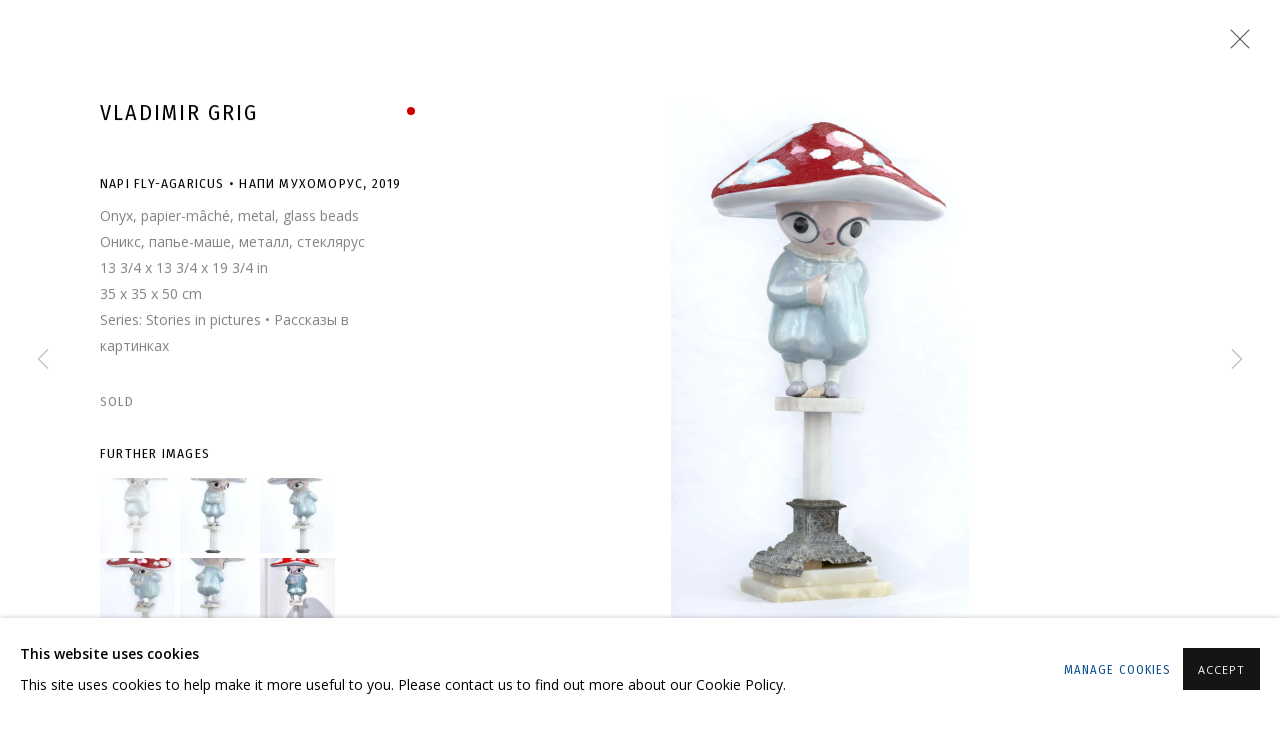

--- FILE ---
content_type: text/html; charset=utf-8
request_url: https://gridchinhall.com/artworks/445-vladimir-grig-napi-fly-agaricus-2019/
body_size: 11599
content:



                        
    <!DOCTYPE html>
    <!-- Site by Artlogic - https://artlogic.net -->
    <html lang="en">
        <head>
            <meta charset="utf-8">
            <title>Vladimir Grig, NAPI FLY-AGARICUS • НАПИ МУХОМОРУС, 2019 | Gridchinhall Gallery</title>
        <meta property="og:site_name" content="Gridchinhall Gallery" />
        <meta property="og:title" content="Vladimir Grig, NAPI FLY-AGARICUS • НАПИ МУХОМОРУС, 2019" />
        <meta property="og:description" content="Vladimir Grig NAPI FLY-AGARICUS • НАПИ МУХОМОРУС, 2019 Onyx, papier-mâché, metal, glass beads Оникс, папье-маше, металл, стеклярус 13 3/4 x 13 3/4 x 19 3/4 in 35 x 35 x 50 cm" />
        <meta property="og:image" content="https://artlogic-res.cloudinary.com/w_1600,h_1600,c_limit,f_auto,fl_lossy,q_auto/artlogicstorage/gridchinhall/images/view/fa691349dd780182e20048bcf9430a56j/gridchinhallgallery-vladimir-grig-napi-fly-agaricus-2019.jpg" />
        <meta property="og:image:width" content="1600" />
        <meta property="og:image:height" content="1600" />
        <meta property="twitter:card" content="summary_large_image">
        <meta property="twitter:url" content="https://gridchinhall.com/artworks/445-vladimir-grig-napi-fly-agaricus-2019/">
        <meta property="twitter:title" content="Vladimir Grig, NAPI FLY-AGARICUS • НАПИ МУХОМОРУС, 2019">
        <meta property="twitter:description" content="Vladimir Grig NAPI FLY-AGARICUS • НАПИ МУХОМОРУС, 2019 Onyx, papier-mâché, metal, glass beads Оникс, папье-маше, металл, стеклярус 13 3/4 x 13 3/4 x 19 3/4 in 35 x 35 x 50 cm">
        <meta property="twitter:text:description" content="Vladimir Grig NAPI FLY-AGARICUS • НАПИ МУХОМОРУС, 2019 Onyx, papier-mâché, metal, glass beads Оникс, папье-маше, металл, стеклярус 13 3/4 x 13 3/4 x 19 3/4 in 35 x 35 x 50 cm">
        <meta property="twitter:image" content="https://artlogic-res.cloudinary.com/w_1600,h_1600,c_limit,f_auto,fl_lossy,q_auto/artlogicstorage/gridchinhall/images/view/fa691349dd780182e20048bcf9430a56j/gridchinhallgallery-vladimir-grig-napi-fly-agaricus-2019.jpg">
        <link rel="canonical" href="https://gridchinhall.com/artworks/445-vladimir-grig-napi-fly-agaricus-2019/" />
        <meta name="google" content="notranslate" />
            <meta name="description" content="Vladimir Grig NAPI FLY-AGARICUS • НАПИ МУХОМОРУС, 2019 Onyx, papier-mâché, metal, glass beads Оникс, папье-маше, металл, стеклярус 13 3/4 x 13 3/4 x 19 3/4 in 35 x 35 x 50 cm" />
            <meta name="publication_date" content="2018-04-27 13:50:01" />
            <meta name="generator" content="Artlogic CMS - https://artlogic.net" />
            
            <meta name="accessibility_version" content="1.1"/>
            
            
                <meta name="viewport" content="width=device-width, minimum-scale=0.5, initial-scale=1.0" />

            

<link rel="icon" href="/usr/images/preferences/favicon.ico" type="image/x-icon" />
<link rel="shortcut icon" href="/usr/images/preferences/favicon.ico" type="image/x-icon" />

<meta name="application-name" content="Gridchinhall Gallery"/>
<meta name="msapplication-TileColor" content="#ffffff"/>
            
            <link rel="alternate" hreflang="en" href="https://gridchinhall.com/artworks/445-vladimir-grig-napi-fly-agaricus-2019/" />
<link rel="alternate" hreflang="ru" href="https://gridchinhall.com/ru/artworks/445-vladimir-grig-napi-fly-agaricus-2019/" />
            
                <link rel="stylesheet" media="print" href="/lib/g/2.0/styles/print.css">
                <link rel="stylesheet" media="print" href="/styles/print.css">

            <script>
            (window.Promise && window.Array.prototype.find) || document.write('<script src="/lib/js/polyfill/polyfill_es6.min.js"><\/script>');
            </script>


            
		<link data-context="helper" rel="stylesheet" type="text/css" href="/lib/webfonts/font-awesome/font-awesome-4.6.3/css/font-awesome.min.css?c=27042050002205&g=99cd7d6a3a072eceb4cbf9836aa3deac"/>
		<link data-context="helper" rel="stylesheet" type="text/css" href="/lib/archimedes/styles/archimedes-frontend-core.css?c=27042050002205&g=99cd7d6a3a072eceb4cbf9836aa3deac"/>
		<link data-context="helper" rel="stylesheet" type="text/css" href="/lib/archimedes/styles/accessibility.css?c=27042050002205&g=99cd7d6a3a072eceb4cbf9836aa3deac"/>
		<link data-context="helper" rel="stylesheet" type="text/css" href="/lib/jquery/1.12.4/plugins/jquery.archimedes-frontend-core-plugins-0.1.css?c=27042050002205&g=99cd7d6a3a072eceb4cbf9836aa3deac"/>
		<link data-context="helper" rel="stylesheet" type="text/css" href="/lib/jquery/1.12.4/plugins/fancybox-2.1.3/jquery.fancybox.css?c=27042050002205&g=99cd7d6a3a072eceb4cbf9836aa3deac"/>
		<link data-context="helper" rel="stylesheet" type="text/css" href="/lib/jquery/1.12.4/plugins/fancybox-2.1.3/jquery.fancybox.artlogic.css?c=27042050002205&g=99cd7d6a3a072eceb4cbf9836aa3deac"/>
		<link data-context="helper" rel="stylesheet" type="text/css" href="/lib/jquery/1.12.4/plugins/slick-1.8.1/slick.css?c=27042050002205&g=99cd7d6a3a072eceb4cbf9836aa3deac"/>
		<link data-context="helper" rel="stylesheet" type="text/css" href="/lib/jquery/plugins/roomview/1.0/jquery.roomview.1.0.css?c=27042050002205&g=99cd7d6a3a072eceb4cbf9836aa3deac"/>
		<link data-context="helper" rel="stylesheet" type="text/css" href="/lib/jquery/plugins/pageload/1.1/jquery.pageload.1.1.css?c=27042050002205&g=99cd7d6a3a072eceb4cbf9836aa3deac"/>
		<link data-context="helper" rel="stylesheet" type="text/css" href="/lib/jquery/plugins/augmented_reality/1.0/jquery.augmented_reality.1.0.css?c=27042050002205&g=99cd7d6a3a072eceb4cbf9836aa3deac"/>
		<link data-context="helper" rel="stylesheet" type="text/css" href="/core/dynamic_base.css?c=27042050002205&g=99cd7d6a3a072eceb4cbf9836aa3deac"/>
		<link data-context="helper" rel="stylesheet" type="text/css" href="/core/dynamic_main.css?c=27042050002205&g=99cd7d6a3a072eceb4cbf9836aa3deac"/>
		<link data-context="helper" rel="stylesheet" type="text/css" href="/core/user_custom.css?c=27042050002205&g=99cd7d6a3a072eceb4cbf9836aa3deac"/>
		<link data-context="helper" rel="stylesheet" type="text/css" href="/core/dynamic_responsive.css?c=27042050002205&g=99cd7d6a3a072eceb4cbf9836aa3deac"/>
		<link data-context="helper" rel="stylesheet" type="text/css" href="/lib/webfonts/artlogic-site-icons/artlogic-site-icons-1.0/artlogic-site-icons.css?c=27042050002205&g=99cd7d6a3a072eceb4cbf9836aa3deac"/>
		<link data-context="helper" rel="stylesheet" type="text/css" href="/lib/jquery/plugins/plyr/3.5.10/plyr.css?c=27042050002205&g=99cd7d6a3a072eceb4cbf9836aa3deac"/>
		<link data-context="helper" rel="stylesheet" type="text/css" href="/lib/styles/fouc_prevention.css?c=27042050002205&g=99cd7d6a3a072eceb4cbf9836aa3deac"/>
<!-- add crtical css to improve performance -->
		<script data-context="helper"  src="/lib/jquery/1.12.4/jquery-1.12.4.min.js?c=27042050002205&g=99cd7d6a3a072eceb4cbf9836aa3deac"></script>
		<script data-context="helper" defer src="/lib/g/2.0/scripts/webpack_import_helpers.js?c=27042050002205&g=99cd7d6a3a072eceb4cbf9836aa3deac"></script>
		<script data-context="helper" defer src="/lib/jquery/1.12.4/plugins/jquery.browser.min.js?c=27042050002205&g=99cd7d6a3a072eceb4cbf9836aa3deac"></script>
		<script data-context="helper" defer src="/lib/jquery/1.12.4/plugins/jquery.easing.min.js?c=27042050002205&g=99cd7d6a3a072eceb4cbf9836aa3deac"></script>
		<script data-context="helper" defer src="/lib/jquery/1.12.4/plugins/jquery.archimedes-frontend-core-plugins-0.1.js?c=27042050002205&g=99cd7d6a3a072eceb4cbf9836aa3deac"></script>
		<script data-context="helper" defer src="/lib/jquery/1.12.4/plugins/jquery.fitvids.js?c=27042050002205&g=99cd7d6a3a072eceb4cbf9836aa3deac"></script>
		<script data-context="helper" defer src="/core/dynamic.js?c=27042050002205&g=99cd7d6a3a072eceb4cbf9836aa3deac"></script>
		<script data-context="helper" defer src="/lib/archimedes/scripts/archimedes-frontend-core.js?c=27042050002205&g=99cd7d6a3a072eceb4cbf9836aa3deac"></script>
		<script data-context="helper" defer src="/lib/archimedes/scripts/archimedes-frontend-modules.js?c=27042050002205&g=99cd7d6a3a072eceb4cbf9836aa3deac"></script>
		<script data-context="helper" type="module"  traceurOptions="--async-functions" src="/lib/g/2.0/scripts/galleries_js_loader__mjs.js?c=27042050002205&g=99cd7d6a3a072eceb4cbf9836aa3deac"></script>
		<script data-context="helper" defer src="/lib/g/2.0/scripts/feature_panels.js?c=27042050002205&g=99cd7d6a3a072eceb4cbf9836aa3deac"></script>
		<script data-context="helper" defer src="/lib/g/themes/aspect/2.0/scripts/script.js?c=27042050002205&g=99cd7d6a3a072eceb4cbf9836aa3deac"></script>
		<script data-context="helper" defer src="/lib/archimedes/scripts/recaptcha.js?c=27042050002205&g=99cd7d6a3a072eceb4cbf9836aa3deac"></script>
            
            

            
                


    <script>
        function get_cookie_preference(category) {
            result = false;
            try {
                var cookie_preferences = localStorage.getItem('cookie_preferences') || "";
                if (cookie_preferences) {
                    cookie_preferences = JSON.parse(cookie_preferences);
                    if (cookie_preferences.date) {
                        var expires_on = new Date(cookie_preferences.date);
                        expires_on.setDate(expires_on.getDate() + 365);
                        console.log('cookie preferences expire on', expires_on.toISOString());
                        var valid = expires_on > new Date();
                        if (valid && cookie_preferences.hasOwnProperty(category) && cookie_preferences[category]) {
                            result = true;
                        }
                    }
                }
            }
            catch(e) {
                console.warn('get_cookie_preference() failed');
                return result;
            }
            return result;
        }

        window.google_analytics_init = function(page){
            var collectConsent = true;
            var useConsentMode = false;
            var analyticsProperties = ['UA-146131046-18', 'UA-133721017-2', 'G-9Q7W0TF8FC'];
            var analyticsCookieType = 'statistics';
            var disableGa = false;
            var sendToArtlogic = true;
            var artlogicProperties = {
                'UA': 'UA-157296318-1',
                'GA': 'G-GLQ6WNJKR5',
            };

            analyticsProperties = analyticsProperties.concat(Object.values(artlogicProperties));

            var uaAnalyticsProperties = analyticsProperties.filter((p) => p.startsWith('UA-'));
            var ga4AnalyticsProperties = analyticsProperties.filter((p) => p.startsWith('G-')).concat(analyticsProperties.filter((p) => p.startsWith('AW-')));

            if (collectConsent) {
                disableGa = !get_cookie_preference(analyticsCookieType);

                for (var i=0; i < analyticsProperties.length; i++){
                    var key = 'ga-disable-' + analyticsProperties[i];

                    window[key] = disableGa;
                }

                if (disableGa) {
                    if (document.cookie.length) {
                        var cookieList = document.cookie.split(/; */);

                        for (var i=0; i < cookieList.length; i++) {
                            var splitCookie = cookieList[i].split('='); //this.split('=');

                            if (splitCookie[0].indexOf('_ga') == 0 || splitCookie[0].indexOf('_gid') == 0 || splitCookie[0].indexOf('__utm') == 0) {
                                //h.deleteCookie(splitCookie[0]);
                                var domain = location.hostname;
                                var cookie_name = splitCookie[0];
                                document.cookie =
                                    cookie_name + "=" + ";path=/;domain="+domain+";expires=Thu, 01 Jan 1970 00:00:01 GMT";
                                // now delete the version without a subdomain
                                domain = domain.split('.');
                                domain.shift();
                                domain = domain.join('.');
                                document.cookie =
                                    cookie_name + "=" + ";path=/;domain="+domain+";expires=Thu, 01 Jan 1970 00:00:01 GMT";
                            }
                        }
                    }
                }
            }

            if (uaAnalyticsProperties.length) {
                (function(i,s,o,g,r,a,m){i['GoogleAnalyticsObject']=r;i[r]=i[r]||function(){
                (i[r].q=i[r].q||[]).push(arguments)},i[r].l=1*new Date();a=s.createElement(o),
                m=s.getElementsByTagName(o)[0];a.async=1;a.src=g;m.parentNode.insertBefore(a,m)
                })(window,document,'script','//www.google-analytics.com/analytics.js','ga');


                if (!disableGa) {
                    var anonymizeIps = false;

                    for (var i=0; i < uaAnalyticsProperties.length; i++) {
                        var propertyKey = '';

                        if (i > 0) {
                            propertyKey = 'tracker' + String(i + 1);
                        }

                        var createArgs = [
                            'create',
                            uaAnalyticsProperties[i],
                            'auto',
                        ];

                        if (propertyKey) {
                            createArgs.push({'name': propertyKey});
                        }

                        ga.apply(null, createArgs);

                        if (anonymizeIps) {
                            ga('set', 'anonymizeIp', true);
                        }

                        var pageViewArgs = [
                            propertyKey ? propertyKey + '.send' : 'send',
                            'pageview'
                        ]

                        if (page) {
                            pageViewArgs.push(page)
                        }

                        ga.apply(null, pageViewArgs);
                    }

                    if (sendToArtlogic) {
                        ga('create', 'UA-157296318-1', 'auto', {'name': 'artlogic_tracker'});

                        if (anonymizeIps) {
                            ga('set', 'anonymizeIp', true);
                        }

                        var pageViewArgs = [
                            'artlogic_tracker.send',
                            'pageview'
                        ]

                        if (page) {
                            pageViewArgs.push(page)
                        }

                        ga.apply(null, pageViewArgs);
                    }
                }
            }

            if (ga4AnalyticsProperties.length) {
                if (!disableGa || useConsentMode) {
                    (function(d, script) {
                        script = d.createElement('script');
                        script.type = 'text/javascript';
                        script.async = true;
                        script.src = 'https://www.googletagmanager.com/gtag/js?id=' + ga4AnalyticsProperties[0];
                        d.getElementsByTagName('head')[0].appendChild(script);
                    }(document));

                    window.dataLayer = window.dataLayer || [];
                    window.gtag = function (){dataLayer.push(arguments);}
                    window.gtag('js', new Date());

                    if (useConsentMode) {
                        gtag('consent', 'default', {
                            'ad_storage': 'denied',
                            'analytics_storage': 'denied',
                            'functionality_storage': 'denied',
                            'personalization_storage': 'denied',
                            'security': 'denied',
                        });

                        if (disableGa) {
                            // If this has previously been granted, it will need set back to denied (ie on cookie change)
                            gtag('consent', 'update', {
                                'analytics_storage': 'denied',
                            });
                        } else {
                            gtag('consent', 'update', {
                                'analytics_storage': 'granted',
                            });
                        }
                    }

                    for (var i=0; i < ga4AnalyticsProperties.length; i++) {
                        window.gtag('config', ga4AnalyticsProperties[i]);
                    }

                }
            }
        }

        var waitForPageLoad = true;

        if (waitForPageLoad) {
            window.addEventListener('load', function() {
                window.google_analytics_init();
                window.archimedes.archimedes_core.analytics.init();
            });
        } else {
            window.google_analytics_init();
        }
    </script>

            
                <!-- Yandex.Metrika counter -->
<script type="text/javascript" >
   (function(m,e,t,r,i,k,a){m[i]=m[i]||function(){(m[i].a=m[i].a||[]).push(arguments)};
   m[i].l=1*new Date();k=e.createElement(t),a=e.getElementsByTagName(t)[0],k.async=1,k.src=r,a.parentNode.insertBefore(k,a)})
   (window, document, "script", "https://mc.yandex.ru/metrika/tag.js", "ym");

   ym(57514485, "init", {
        clickmap:true,
        trackLinks:true,
        accurateTrackBounce:true,
        webvisor:true
   });
</script>
<noscript><div><img src="https://mc.yandex.ru/watch/57514485" style="position:absolute; left:-9999px;" alt="" /></div></noscript>
<!-- /Yandex.Metrika counter -->

<meta name="p:domain_verify" content="bd745c893ea10f564e6e93a43dcb3067"/>


<meta name="yandex-verification" content="2485189367a1aa28" />
            
            
            <noscript> 
                <style>
                    body {
                        opacity: 1 !important;
                    }
                </style>
            </noscript>
        </head>
        
        
        
        <body class="section-artworks page-artworks site-responsive responsive-top-size-1023 responsive-nav-slide-nav responsive-nav-side-position-fullscreen responsive-layout-forced-lists responsive-layout-forced-image-lists responsive-layout-forced-tile-lists analytics-track-all-links site-lib-version-2-0 scroll_sub_nav_enabled responsive_src_image_sizing hero_heading_title_position_overlay artworks_detail_ar_enabled page-param-445-vladimir-grig-napi-fly-agaricus-2019 page-param-id-445 page-param-type-artwork_id layout-hero-mode-fullbleed  layout-hero-header layout-hero-header-record-data layout-fixed-header site-type-template pageload-ajax-navigation-active layout-animation-enabled layout-lazyload-enabled" data-viewport-width="1024" data-site-name="gridchinhallgallery" data-connected-db-name="gridchinhall" data-pathname="/artworks/445-vladimir-grig-napi-fly-agaricus-2019/"
    style="opacity: 0;"

>
            <script>document.getElementsByTagName('body')[0].className+=' browser-js-enabled';</script>
            


            
            






        <div id="responsive_slide_nav_content_wrapper">

    <div id="container">

        
    


    <div class="header-fixed-wrapper header-fixed-wrapper-no-follow">
    <header id="header" class="clearwithin header_fixed header_fixed_no_follow topnav_dropdown_header  header_layout_left">
        <div class="inner clearwithin">

            


<div id="logo" class=" user-custom-logo-image"><a href="/">Gridchinhall Gallery</a></div>


            
                <div id="skiplink-container">
                    <div>
                        <a href="#main_content" class="skiplink">Skip to main content</a>
                    </div>
                </div>
            
        
            <div class="header-ui-wrapper">

                    <div id="responsive_slide_nav_wrapper" class="mobile_menu_align_center" data-nav-items-animation-delay>
                        <div id="responsive_slide_nav_wrapper_inner" data-responsive-top-size=1023>
                        
                            <nav id="top_nav" aria-label="Main site" class="navigation noprint clearwithin">
                                
<div id="top_nav_reveal" class="hidden"><ul><li><a href="#" role="button" aria-label="Close">Menu</a></li></ul></div>

        
    <div id="full_nav" class="nav navigation" role="navigation">
        
<ul class='ul_top' data-level="1">
    <li id="li_top_1"  class="first top"><a href="/artists/" class="first top" aria-label="Link to Gridchinhall Gallery Artists page">Artists</a>
</li>
    <li id="li_top_2"  class="top active_dir active"><a href="/artworks/" class="top active_dir active" aria-label="Link to Gridchinhall Gallery Artworks page (current nav item)">Artworks</a>
</li>
    <li id="li_top_3"  class="top"><a href="/exhibitions/" class="top" aria-label="Link to Gridchinhall Gallery Exhibitions page">Exhibitions</a>
</li>
    <li id="li_top_4"  class="top"><a href="/viewing-room/" class="top" aria-label="Link to Gridchinhall Gallery Viewing Room page">Viewing Room</a>
</li>
    <li id="li_top_5"  class="top"><a href="/about/" class="top" aria-label="Link to Gridchinhall Gallery About us page">About us</a>
</li>
    <li id="li_top_6"  class="last top"><a href="/contact/" class="last top" aria-label="Link to Gridchinhall Gallery Contact page">Contact</a>    </li>
</ul>

        <div class="clear"></div>
    </div>



                                
                                

    <div id="topnav_translations" class="navigation noprint clearwithin">
        <ul>
            
            <li  class="lang_nav_en active"  data-language="en"><a aria-label="Translate site to EN (English)" href="/artworks/445-vladimir-grig-napi-fly-agaricus-2019/" class="no_proxy_dir_rewrite">EN</a></li>
                
                <li  class="lang_nav_ru "   data-language="en"><a aria-label="Translate site to RU (Russian)" href="/ru/artworks/445-vladimir-grig-napi-fly-agaricus-2019/" class="no_proxy_dir_rewrite">RU</a></li>
        </ul>
    </div>


                                
                                    <div id="topnav_search" class="header_quick_search noprint">
                                        <form method="get" action="/search/" id="topnav_search_form">
                                            <input id="topnav_search_field" type="text" class="header_quicksearch_field inputField" aria-label="Search" data-default-value="Search" value="" name="search" />
                                                <a href="javascript:void(0)" id="topnav_search_btn" class="header_quicksearch_btn link" aria-label="Submit search" role="button"><i class="quicksearch-icon"></i></a>
                                            <input type="submit" class="nojsSubmit" aria-label="Submit search" value="Go" style="display: none;" />
                                        </form>
                                    </div>
                            </nav>
                            <div class="header_social_links_mobile clearwithin">
                                <div id="artsy" class="social_links_item"><a href="https://www.artsy.net/gridchinhall" class=""><span class="social_media_icon artsy"></span>Artsy<span class="screen-reader-only">, opens in a new tab.</span></a></div>
                            </div>
                        
                        </div>
                    </div>
                

                <div class="header-icons-wrapper  active social-links-active">
                    
                    
                        <div id="header_quick_search" class="header_quick_search noprint header_quick_search_reveal">
                            <form method="get" action="/search/" id="header_quicksearch_form">
                                <input id="header_quicksearch_field" type="text" class="header_quicksearch_field inputField" aria-label="Submit" data-default-value="Search" value="" name="search" placeholder="Search" />
                                <a href="javascript:void(0)" id="header_quicksearch_btn" class="header_quicksearch_btn link" aria-label="Submit search"><i class="quicksearch-icon"></i></a>
                                <input type="submit" class="nojsSubmit" value="Go" aria-label="Submit search" style="display: none;" />
                            </form>
                        </div>


                    
                        <div class="header_social_links_desktop clearwithin">
                            <div id="artsy" class="social_links_item"><a href="https://www.artsy.net/gridchinhall" class=""><span class="social_media_icon artsy"></span>Artsy<span class="screen-reader-only">, opens in a new tab.</span></a></div>
                        </div>
     
                        <div id="slide_nav_reveal" tabindex="0" role="button">Menu</div>
                </div>
                
                

                

    <div id="translations_nav" class="navigation noprint clearwithin">
        <ul>
            
            <li  class="lang_nav_en active"  data-language="en"><a aria-label="Translate site to EN (English)" href="/artworks/445-vladimir-grig-napi-fly-agaricus-2019/" class="no_proxy_dir_rewrite">EN</a></li>
                
                <li  class="lang_nav_ru "   data-language="en"><a aria-label="Translate site to RU (Russian)" href="/ru/artworks/445-vladimir-grig-napi-fly-agaricus-2019/" class="no_proxy_dir_rewrite">RU</a></li>
        </ul>
    </div>


                

                
            </div>
        </div>
        


            <div class="dropdown-mask" style="height: 0px; opacity: 0;"></div>

    </header>
    </div>



        
            



    
    
    <div id="hero_header" data-image-src="https://artlogic-res.cloudinary.com/w_2000,h_2000,c_limit,f_auto,fl_lossy,q_auto/ws-gridchinhallgalleryfa691349dd780182e20048bcf9430a56j" data-color="#000" style="background-color:#000;" role="complementary" class="parallax-element hero_section_detect_brightness hero-mode-fullbleed">
        <div class="inner " >
            
                <div id="hero_heading">
                        <div class="title"><a href="/artworks/">NAPI FLY-AGARICUS • НАПИ МУХОМОРУС</a></div>
                    
                </div>
        </div>
        
            <div id="slideshow" class="fullscreen_slideshow fullscreen_slideshow_parallax detect-slide-brightness no-slideshow-images  "  style="background-color:#000" >
                <ul class="hero-parallax-element">
                        
                            <li class=" fullscreen-slide-brightness-detected fullscreen-slide-image-dark">

                                
        <style>
            .cycle-slide-active #hero-slide-0 {background-image:url('https://artlogic-res.cloudinary.com/w_2000,h_2000,c_limit,f_auto,fl_lossy,q_auto/ws-gridchinhallgalleryfa691349dd780182e20048bcf9430a56j');   }
            @media screen and (max-width: 459px) {
                
            }
        </style>
    

                                <span id=hero-slide-0 class="image"></span>
                                <span class="content">
                                    <span class="inner">
                                    </span>
                                </span>
                            </li>
                </ul>
            </div>

        
        <style>
            #hero_image_responsive {background-image:url('https://artlogic-res.cloudinary.com/w_2000,h_2000,c_limit,f_auto,fl_lossy,q_auto/ws-gridchinhallgalleryfa691349dd780182e20048bcf9430a56j');  background-color: #000; }
            @media screen and (max-width: 459px) {
                
            }
        </style>
    

        <div id="hero_image_responsive" class="no-slideshow-images ">
        </div>

        
    </div>


        <div id="main_content" role="main" class="clearwithin">
            <!--contentstart-->
            







<div class="artworks-page-detail-view-container artworks-page-container ">

    <div class="artworks-header heading_wrapper clearwithin ">
        
        <div id="h1_wrapper" class="hidden">
            <h1>
                    <a href="/artworks/">Artworks</a>
            </h1>
        </div>
       
            





        
    </div>
    

        <div class="subsection-artworks-detail-view">

            
            




















    
    
    

    
    










<div class="artwork_detail_wrapper site-popup-enabled-content"
     data-pageload-popup-fallback-close-path="/artworks/">

    <div id="image_gallery" 
         class="clearwithin record-layout-standard artwork unavailable image_gallery_has_caption" 
         
         data-search-record-type="artworks" data-search-record-id="445"
    >

            <div class="draginner">
            <div id="image_container_wrapper">
        
        <div id="image_container"
             class=" image_gallery_multiple "
             data-record-type="artwork">


                    
                        

                            
                            <div class="item">
                                <span class="image" data-width="3430" data-height="6000">
                                        <a href="https://artlogic-res.cloudinary.com/w_2400,h_2400,c_limit,f_auto,fl_lossy,q_auto/artlogicstorage/gridchinhall/images/view/fa691349dd780182e20048bcf9430a56j/gridchinhallgallery-vladimir-grig-napi-fly-agaricus-2019.jpg"
                                           class="  image_popup image_popup_zoom"
                                           data-fancybox-group="group1"
                                           data-fancybox-title="" data-popup_zoom_image="https://artlogic-res.cloudinary.com/w_2000,h_2000,c_limit,f_auto,fl_lossy,q_auto/artlogicstorage/gridchinhall/images/view/fa691349dd780182e20048bcf9430a56j/gridchinhallgallery-vladimir-grig-napi-fly-agaricus-2019.jpg">
                                            <span class="screen-reader-only">Open a larger version of the following image in a popup:</span>

                                    <img src="[data-uri]"

                                         data-src="https://artlogic-res.cloudinary.com/w_1600,h_1600,c_limit,f_auto,fl_lossy,q_auto/artlogicstorage/gridchinhall/images/view/fa691349dd780182e20048bcf9430a56j/gridchinhallgallery-vladimir-grig-napi-fly-agaricus-2019.jpg"

                                         alt="Vladimir Grig, NAPI FLY-AGARICUS • НАПИ МУХОМОРУС, 2019"

                                         class=""
                                         />

                                        </a>
                                    </span>

                            </span>
                            </div>
                        

                            
                            <div class="item">
                                <span class="image" data-width="3430" data-height="6000">
                                        <a href="https://artlogic-res.cloudinary.com/w_2400,h_2400,c_limit,f_auto,fl_lossy,q_auto/artlogicstorage/gridchinhall/images/view/2ab8e6a601a009e69e32b845d0f3327cj/gridchinhallgallery-vladimir-grig-napi-fly-agaricus-2019.jpg"
                                           class="  image_popup image_popup_zoom"
                                           data-fancybox-group="group1"
                                           data-fancybox-title="" data-popup_zoom_image="https://artlogic-res.cloudinary.com/w_2000,h_2000,c_limit,f_auto,fl_lossy,q_auto/artlogicstorage/gridchinhall/images/view/2ab8e6a601a009e69e32b845d0f3327cj/gridchinhallgallery-vladimir-grig-napi-fly-agaricus-2019.jpg">
                                            <span class="screen-reader-only">Open a larger version of the following image in a popup:</span>

                                    <img src="[data-uri]"

                                         data-src="https://artlogic-res.cloudinary.com/w_1600,h_1600,c_limit,f_auto,fl_lossy,q_auto/artlogicstorage/gridchinhall/images/view/2ab8e6a601a009e69e32b845d0f3327cj/gridchinhallgallery-vladimir-grig-napi-fly-agaricus-2019.jpg"

                                         alt="Vladimir Grig, NAPI FLY-AGARICUS • НАПИ МУХОМОРУС, 2019"

                                         class=""
                                         />

                                        </a>
                                    </span>

                            </span>
                            </div>
                        

                            
                            <div class="item">
                                <span class="image" data-width="3430" data-height="6000">
                                        <a href="https://artlogic-res.cloudinary.com/w_2400,h_2400,c_limit,f_auto,fl_lossy,q_auto/artlogicstorage/gridchinhall/images/view/7991d69c59c1c87fb50d563d7d87308dj/gridchinhallgallery-vladimir-grig-napi-fly-agaricus-2019.jpg"
                                           class="  image_popup image_popup_zoom"
                                           data-fancybox-group="group1"
                                           data-fancybox-title="" data-popup_zoom_image="https://artlogic-res.cloudinary.com/w_2000,h_2000,c_limit,f_auto,fl_lossy,q_auto/artlogicstorage/gridchinhall/images/view/7991d69c59c1c87fb50d563d7d87308dj/gridchinhallgallery-vladimir-grig-napi-fly-agaricus-2019.jpg">
                                            <span class="screen-reader-only">Open a larger version of the following image in a popup:</span>

                                    <img src="[data-uri]"

                                         data-src="https://artlogic-res.cloudinary.com/w_1600,h_1600,c_limit,f_auto,fl_lossy,q_auto/artlogicstorage/gridchinhall/images/view/7991d69c59c1c87fb50d563d7d87308dj/gridchinhallgallery-vladimir-grig-napi-fly-agaricus-2019.jpg"

                                         alt="Vladimir Grig, NAPI FLY-AGARICUS • НАПИ МУХОМОРУС, 2019"

                                         class=""
                                         />

                                        </a>
                                    </span>

                            </span>
                            </div>
                        

                            
                            <div class="item">
                                <span class="image" data-width="3430" data-height="6000">
                                        <a href="https://artlogic-res.cloudinary.com/w_2400,h_2400,c_limit,f_auto,fl_lossy,q_auto/artlogicstorage/gridchinhall/images/view/c0af098c3e61d0b5aee33be0e93dc234j/gridchinhallgallery-vladimir-grig-napi-fly-agaricus-2019.jpg"
                                           class="  image_popup image_popup_zoom"
                                           data-fancybox-group="group1"
                                           data-fancybox-title="" data-popup_zoom_image="https://artlogic-res.cloudinary.com/w_2000,h_2000,c_limit,f_auto,fl_lossy,q_auto/artlogicstorage/gridchinhall/images/view/c0af098c3e61d0b5aee33be0e93dc234j/gridchinhallgallery-vladimir-grig-napi-fly-agaricus-2019.jpg">
                                            <span class="screen-reader-only">Open a larger version of the following image in a popup:</span>

                                    <img src="[data-uri]"

                                         data-src="https://artlogic-res.cloudinary.com/w_1600,h_1600,c_limit,f_auto,fl_lossy,q_auto/artlogicstorage/gridchinhall/images/view/c0af098c3e61d0b5aee33be0e93dc234j/gridchinhallgallery-vladimir-grig-napi-fly-agaricus-2019.jpg"

                                         alt="Vladimir Grig, NAPI FLY-AGARICUS • НАПИ МУХОМОРУС, 2019"

                                         class=""
                                         />

                                        </a>
                                    </span>

                            </span>
                            </div>
                        

                            
                            <div class="item">
                                <span class="image" data-width="3430" data-height="6000">
                                        <a href="https://artlogic-res.cloudinary.com/w_2400,h_2400,c_limit,f_auto,fl_lossy,q_auto/artlogicstorage/gridchinhall/images/view/4c1b4f63434c971648283ddfd65f0d32j/gridchinhallgallery-vladimir-grig-napi-fly-agaricus-2019.jpg"
                                           class="  image_popup image_popup_zoom"
                                           data-fancybox-group="group1"
                                           data-fancybox-title="" data-popup_zoom_image="https://artlogic-res.cloudinary.com/w_2000,h_2000,c_limit,f_auto,fl_lossy,q_auto/artlogicstorage/gridchinhall/images/view/4c1b4f63434c971648283ddfd65f0d32j/gridchinhallgallery-vladimir-grig-napi-fly-agaricus-2019.jpg">
                                            <span class="screen-reader-only">Open a larger version of the following image in a popup:</span>

                                    <img src="[data-uri]"

                                         data-src="https://artlogic-res.cloudinary.com/w_1600,h_1600,c_limit,f_auto,fl_lossy,q_auto/artlogicstorage/gridchinhall/images/view/4c1b4f63434c971648283ddfd65f0d32j/gridchinhallgallery-vladimir-grig-napi-fly-agaricus-2019.jpg"

                                         alt="Vladimir Grig, NAPI FLY-AGARICUS • НАПИ МУХОМОРУС, 2019"

                                         class=""
                                         />

                                        </a>
                                    </span>

                            </span>
                            </div>
                        

                            
                            <div class="item">
                                <span class="image" data-width="3430" data-height="6000">
                                        <a href="https://artlogic-res.cloudinary.com/w_2400,h_2400,c_limit,f_auto,fl_lossy,q_auto/artlogicstorage/gridchinhall/images/view/05c3896c6f232ffef50564abffeff8e0j/gridchinhallgallery-vladimir-grig-napi-fly-agaricus-2019.jpg"
                                           class="  image_popup image_popup_zoom"
                                           data-fancybox-group="group1"
                                           data-fancybox-title="" data-popup_zoom_image="https://artlogic-res.cloudinary.com/w_2000,h_2000,c_limit,f_auto,fl_lossy,q_auto/artlogicstorage/gridchinhall/images/view/05c3896c6f232ffef50564abffeff8e0j/gridchinhallgallery-vladimir-grig-napi-fly-agaricus-2019.jpg">
                                            <span class="screen-reader-only">Open a larger version of the following image in a popup:</span>

                                    <img src="[data-uri]"

                                         data-src="https://artlogic-res.cloudinary.com/w_1600,h_1600,c_limit,f_auto,fl_lossy,q_auto/artlogicstorage/gridchinhall/images/view/05c3896c6f232ffef50564abffeff8e0j/gridchinhallgallery-vladimir-grig-napi-fly-agaricus-2019.jpg"

                                         alt="Vladimir Grig, NAPI FLY-AGARICUS • НАПИ МУХОМОРУС, 2019"

                                         class=""
                                         />

                                        </a>
                                    </span>

                            </span>
                            </div>
                        

                            
                            <div class="item">
                                <span class="image" data-width="3430" data-height="6000">
                                        <a href="https://artlogic-res.cloudinary.com/w_2400,h_2400,c_limit,f_auto,fl_lossy,q_auto/artlogicstorage/gridchinhall/images/view/ffc5e7d3b05a589fdfc74138e1bb0f80j/gridchinhallgallery-vladimir-grig-napi-fly-agaricus-2019.jpg"
                                           class="  image_popup image_popup_zoom"
                                           data-fancybox-group="group1"
                                           data-fancybox-title="" data-popup_zoom_image="https://artlogic-res.cloudinary.com/w_2000,h_2000,c_limit,f_auto,fl_lossy,q_auto/artlogicstorage/gridchinhall/images/view/ffc5e7d3b05a589fdfc74138e1bb0f80j/gridchinhallgallery-vladimir-grig-napi-fly-agaricus-2019.jpg">
                                            <span class="screen-reader-only">Open a larger version of the following image in a popup:</span>

                                    <img src="[data-uri]"

                                         data-src="https://artlogic-res.cloudinary.com/w_1600,h_1600,c_limit,f_auto,fl_lossy,q_auto/artlogicstorage/gridchinhall/images/view/ffc5e7d3b05a589fdfc74138e1bb0f80j/gridchinhallgallery-vladimir-grig-napi-fly-agaricus-2019.jpg"

                                         alt="Vladimir Grig, NAPI FLY-AGARICUS • НАПИ МУХОМОРУС, 2019"

                                         class=""
                                         />

                                        </a>
                                    </span>

                            </span>
                            </div>
                        

                            
                            <div class="item">
                                <span class="image" data-width="3430" data-height="6000">
                                        <a href="https://artlogic-res.cloudinary.com/w_2400,h_2400,c_limit,f_auto,fl_lossy,q_auto/artlogicstorage/gridchinhall/images/view/60dedca922def901acc7c5c92ebb9c4fj/gridchinhallgallery-vladimir-grig-napi-fly-agaricus-2019.jpg"
                                           class="  image_popup image_popup_zoom"
                                           data-fancybox-group="group1"
                                           data-fancybox-title="" data-popup_zoom_image="https://artlogic-res.cloudinary.com/w_2000,h_2000,c_limit,f_auto,fl_lossy,q_auto/artlogicstorage/gridchinhall/images/view/60dedca922def901acc7c5c92ebb9c4fj/gridchinhallgallery-vladimir-grig-napi-fly-agaricus-2019.jpg">
                                            <span class="screen-reader-only">Open a larger version of the following image in a popup:</span>

                                    <img src="[data-uri]"

                                         data-src="https://artlogic-res.cloudinary.com/w_1600,h_1600,c_limit,f_auto,fl_lossy,q_auto/artlogicstorage/gridchinhall/images/view/60dedca922def901acc7c5c92ebb9c4fj/gridchinhallgallery-vladimir-grig-napi-fly-agaricus-2019.jpg"

                                         alt="Vladimir Grig, NAPI FLY-AGARICUS • НАПИ МУХОМОРУС, 2019"

                                         class=""
                                         />

                                        </a>
                                    </span>

                            </span>
                            </div>
                        

                            
                            <div class="item">
                                <span class="image" data-width="3430" data-height="6000">
                                        <a href="https://artlogic-res.cloudinary.com/w_2400,h_2400,c_limit,f_auto,fl_lossy,q_auto/artlogicstorage/gridchinhall/images/view/ac8343024056598706c5f8e856228f11j/gridchinhallgallery-vladimir-grig-napi-fly-agaricus-2019.jpg"
                                           class="  image_popup image_popup_zoom"
                                           data-fancybox-group="group1"
                                           data-fancybox-title="" data-popup_zoom_image="https://artlogic-res.cloudinary.com/w_2000,h_2000,c_limit,f_auto,fl_lossy,q_auto/artlogicstorage/gridchinhall/images/view/ac8343024056598706c5f8e856228f11j/gridchinhallgallery-vladimir-grig-napi-fly-agaricus-2019.jpg">
                                            <span class="screen-reader-only">Open a larger version of the following image in a popup:</span>

                                    <img src="[data-uri]"

                                         data-src="https://artlogic-res.cloudinary.com/w_1600,h_1600,c_limit,f_auto,fl_lossy,q_auto/artlogicstorage/gridchinhall/images/view/ac8343024056598706c5f8e856228f11j/gridchinhallgallery-vladimir-grig-napi-fly-agaricus-2019.jpg"

                                         alt="Vladimir Grig, NAPI FLY-AGARICUS • НАПИ МУХОМОРУС, 2019"

                                         class=""
                                         />

                                        </a>
                                    </span>

                            </span>
                            </div>
                        

                            
                            <div class="item">
                                <span class="image" data-width="3430" data-height="6000">
                                        <a href="https://artlogic-res.cloudinary.com/w_2400,h_2400,c_limit,f_auto,fl_lossy,q_auto/artlogicstorage/gridchinhall/images/view/4e4ab439898c5b313806ac51018a5dc7j/gridchinhallgallery-vladimir-grig-napi-fly-agaricus-2019.jpg"
                                           class="  image_popup image_popup_zoom"
                                           data-fancybox-group="group1"
                                           data-fancybox-title="" data-popup_zoom_image="https://artlogic-res.cloudinary.com/w_2000,h_2000,c_limit,f_auto,fl_lossy,q_auto/artlogicstorage/gridchinhall/images/view/4e4ab439898c5b313806ac51018a5dc7j/gridchinhallgallery-vladimir-grig-napi-fly-agaricus-2019.jpg">
                                            <span class="screen-reader-only">Open a larger version of the following image in a popup:</span>

                                    <img src="[data-uri]"

                                         data-src="https://artlogic-res.cloudinary.com/w_1600,h_1600,c_limit,f_auto,fl_lossy,q_auto/artlogicstorage/gridchinhall/images/view/4e4ab439898c5b313806ac51018a5dc7j/gridchinhallgallery-vladimir-grig-napi-fly-agaricus-2019.jpg"

                                         alt="Vladimir Grig, NAPI FLY-AGARICUS • НАПИ МУХОМОРУС, 2019"

                                         class=""
                                         />

                                        </a>
                                    </span>

                            </span>
                            </div>
                        

                            
                            <div class="item">
                                <span class="image" data-width="3430" data-height="6000">
                                        <a href="https://artlogic-res.cloudinary.com/w_2400,h_2400,c_limit,f_auto,fl_lossy,q_auto/artlogicstorage/gridchinhall/images/view/e73f155e06c214d36cd86ea56e466d6dj/gridchinhallgallery-vladimir-grig-napi-fly-agaricus-2019.jpg"
                                           class="  image_popup image_popup_zoom"
                                           data-fancybox-group="group1"
                                           data-fancybox-title="" data-popup_zoom_image="https://artlogic-res.cloudinary.com/w_2000,h_2000,c_limit,f_auto,fl_lossy,q_auto/artlogicstorage/gridchinhall/images/view/e73f155e06c214d36cd86ea56e466d6dj/gridchinhallgallery-vladimir-grig-napi-fly-agaricus-2019.jpg">
                                            <span class="screen-reader-only">Open a larger version of the following image in a popup:</span>

                                    <img src="[data-uri]"

                                         data-src="https://artlogic-res.cloudinary.com/w_1600,h_1600,c_limit,f_auto,fl_lossy,q_auto/artlogicstorage/gridchinhall/images/view/e73f155e06c214d36cd86ea56e466d6dj/gridchinhallgallery-vladimir-grig-napi-fly-agaricus-2019.jpg"

                                         alt="Vladimir Grig, NAPI FLY-AGARICUS • НАПИ МУХОМОРУС, 2019"

                                         class=""
                                         />

                                        </a>
                                    </span>

                            </span>
                            </div>


        </div>
            </div>

        <div id="content_module" class="clearwithin">

                <div class="artwork_details_wrapper clearwithin  ">



                    

                        <h1 class="artist">
                                <a href="/artists/29-vladimir-grig/">Vladimir Grig</a>
                        </h1>


                            <div class="subtitle">
                                <span class="title">NAPI FLY-AGARICUS • НАПИ МУХОМОРУС</span><span class="comma">, </span><span class="year">2019</span>
                            </div>


                                    <div class="detail_view_module detail_view_module_artwork_caption prose">
                                        <div class="medium">Onyx, papier-mâché, metal, glass beads<br/>
Оникс, папье-маше, металл, стеклярус</div><div class="dimensions">13 3/4 x 13 3/4 x 19 3/4 in<br/>
35 x 35 x 50 cm</div><div class="series"><span class="artwork_caption_prefix">Series:</span> Stories in pictures • Рассказы в картинках</div>
                                    </div>





                                                            <div class="detail_view_module"><div class="price sold">Sold</div></div>









                        
                        <div id="secondary_image_thumbnails" class="secondary_images detail_view_module">
                            <h3>Further images</h3>
                            <ul>
                                
                                    <li class="">
                                        <a href="https://artlogic-res.cloudinary.com/w_2400,h_2400,c_limit,f_auto,fl_lossy,q_auto/artlogicstorage/gridchinhall/images/view/fa691349dd780182e20048bcf9430a56j/gridchinhallgallery-vladimir-grig-napi-fly-agaricus-2019.jpg" data-index="0">
                                            <span class="screen-reader-only">(View a larger image of thumbnail 1
                                                )</span>
                                            <img src="https://artlogic-res.cloudinary.com/w_150,h_150,c_fill,f_auto,fl_lossy,q_auto/artlogicstorage/gridchinhall/images/view/fa691349dd780182e20048bcf9430a56j/gridchinhallgallery-vladimir-grig-napi-fly-agaricus-2019.jpg"
                                                 alt="Thumbnail of additional image"/>
                                        </a>
                                    </li>
                                
                                    <li class="">
                                        <a href="https://artlogic-res.cloudinary.com/w_2400,h_2400,c_limit,f_auto,fl_lossy,q_auto/artlogicstorage/gridchinhall/images/view/2ab8e6a601a009e69e32b845d0f3327cj/gridchinhallgallery-vladimir-grig-napi-fly-agaricus-2019.jpg" data-index="1">
                                            <span class="screen-reader-only">(View a larger image of thumbnail 2
                                                )</span>
                                            <img src="https://artlogic-res.cloudinary.com/w_150,h_150,c_fill,f_auto,fl_lossy,q_auto/artlogicstorage/gridchinhall/images/view/2ab8e6a601a009e69e32b845d0f3327cj/gridchinhallgallery-vladimir-grig-napi-fly-agaricus-2019.jpg"
                                                 alt="Thumbnail of additional image"/>
                                        </a>
                                    </li>
                                
                                    <li class="">
                                        <a href="https://artlogic-res.cloudinary.com/w_2400,h_2400,c_limit,f_auto,fl_lossy,q_auto/artlogicstorage/gridchinhall/images/view/7991d69c59c1c87fb50d563d7d87308dj/gridchinhallgallery-vladimir-grig-napi-fly-agaricus-2019.jpg" data-index="2">
                                            <span class="screen-reader-only">(View a larger image of thumbnail 3
                                                )</span>
                                            <img src="https://artlogic-res.cloudinary.com/w_150,h_150,c_fill,f_auto,fl_lossy,q_auto/artlogicstorage/gridchinhall/images/view/7991d69c59c1c87fb50d563d7d87308dj/gridchinhallgallery-vladimir-grig-napi-fly-agaricus-2019.jpg"
                                                 alt="Thumbnail of additional image"/>
                                        </a>
                                    </li>
                                
                                    <li class="">
                                        <a href="https://artlogic-res.cloudinary.com/w_2400,h_2400,c_limit,f_auto,fl_lossy,q_auto/artlogicstorage/gridchinhall/images/view/c0af098c3e61d0b5aee33be0e93dc234j/gridchinhallgallery-vladimir-grig-napi-fly-agaricus-2019.jpg" data-index="3">
                                            <span class="screen-reader-only">(View a larger image of thumbnail 4
                                                )</span>
                                            <img src="https://artlogic-res.cloudinary.com/w_150,h_150,c_fill,f_auto,fl_lossy,q_auto/artlogicstorage/gridchinhall/images/view/c0af098c3e61d0b5aee33be0e93dc234j/gridchinhallgallery-vladimir-grig-napi-fly-agaricus-2019.jpg"
                                                 alt="Thumbnail of additional image"/>
                                        </a>
                                    </li>
                                
                                    <li class="">
                                        <a href="https://artlogic-res.cloudinary.com/w_2400,h_2400,c_limit,f_auto,fl_lossy,q_auto/artlogicstorage/gridchinhall/images/view/4c1b4f63434c971648283ddfd65f0d32j/gridchinhallgallery-vladimir-grig-napi-fly-agaricus-2019.jpg" data-index="4">
                                            <span class="screen-reader-only">(View a larger image of thumbnail 5
                                                )</span>
                                            <img src="https://artlogic-res.cloudinary.com/w_150,h_150,c_fill,f_auto,fl_lossy,q_auto/artlogicstorage/gridchinhall/images/view/4c1b4f63434c971648283ddfd65f0d32j/gridchinhallgallery-vladimir-grig-napi-fly-agaricus-2019.jpg"
                                                 alt="Thumbnail of additional image"/>
                                        </a>
                                    </li>
                                
                                    <li class="">
                                        <a href="https://artlogic-res.cloudinary.com/w_2400,h_2400,c_limit,f_auto,fl_lossy,q_auto/artlogicstorage/gridchinhall/images/view/05c3896c6f232ffef50564abffeff8e0j/gridchinhallgallery-vladimir-grig-napi-fly-agaricus-2019.jpg" data-index="5">
                                            <span class="screen-reader-only">(View a larger image of thumbnail 6
                                                )</span>
                                            <img src="https://artlogic-res.cloudinary.com/w_150,h_150,c_fill,f_auto,fl_lossy,q_auto/artlogicstorage/gridchinhall/images/view/05c3896c6f232ffef50564abffeff8e0j/gridchinhallgallery-vladimir-grig-napi-fly-agaricus-2019.jpg"
                                                 alt="Thumbnail of additional image"/>
                                        </a>
                                    </li>
                                
                                    <li class="">
                                        <a href="https://artlogic-res.cloudinary.com/w_2400,h_2400,c_limit,f_auto,fl_lossy,q_auto/artlogicstorage/gridchinhall/images/view/ffc5e7d3b05a589fdfc74138e1bb0f80j/gridchinhallgallery-vladimir-grig-napi-fly-agaricus-2019.jpg" data-index="6">
                                            <span class="screen-reader-only">(View a larger image of thumbnail 7
                                                )</span>
                                            <img src="https://artlogic-res.cloudinary.com/w_150,h_150,c_fill,f_auto,fl_lossy,q_auto/artlogicstorage/gridchinhall/images/view/ffc5e7d3b05a589fdfc74138e1bb0f80j/gridchinhallgallery-vladimir-grig-napi-fly-agaricus-2019.jpg"
                                                 alt="Thumbnail of additional image"/>
                                        </a>
                                    </li>
                                
                                    <li class="">
                                        <a href="https://artlogic-res.cloudinary.com/w_2400,h_2400,c_limit,f_auto,fl_lossy,q_auto/artlogicstorage/gridchinhall/images/view/60dedca922def901acc7c5c92ebb9c4fj/gridchinhallgallery-vladimir-grig-napi-fly-agaricus-2019.jpg" data-index="7">
                                            <span class="screen-reader-only">(View a larger image of thumbnail 8
                                                )</span>
                                            <img src="https://artlogic-res.cloudinary.com/w_150,h_150,c_fill,f_auto,fl_lossy,q_auto/artlogicstorage/gridchinhall/images/view/60dedca922def901acc7c5c92ebb9c4fj/gridchinhallgallery-vladimir-grig-napi-fly-agaricus-2019.jpg"
                                                 alt="Thumbnail of additional image"/>
                                        </a>
                                    </li>
                                
                                    <li class="">
                                        <a href="https://artlogic-res.cloudinary.com/w_2400,h_2400,c_limit,f_auto,fl_lossy,q_auto/artlogicstorage/gridchinhall/images/view/ac8343024056598706c5f8e856228f11j/gridchinhallgallery-vladimir-grig-napi-fly-agaricus-2019.jpg" data-index="8">
                                            <span class="screen-reader-only">(View a larger image of thumbnail 9
                                                )</span>
                                            <img src="https://artlogic-res.cloudinary.com/w_150,h_150,c_fill,f_auto,fl_lossy,q_auto/artlogicstorage/gridchinhall/images/view/ac8343024056598706c5f8e856228f11j/gridchinhallgallery-vladimir-grig-napi-fly-agaricus-2019.jpg"
                                                 alt="Thumbnail of additional image"/>
                                        </a>
                                    </li>
                                
                                    <li class="">
                                        <a href="https://artlogic-res.cloudinary.com/w_2400,h_2400,c_limit,f_auto,fl_lossy,q_auto/artlogicstorage/gridchinhall/images/view/4e4ab439898c5b313806ac51018a5dc7j/gridchinhallgallery-vladimir-grig-napi-fly-agaricus-2019.jpg" data-index="9">
                                            <span class="screen-reader-only">(View a larger image of thumbnail 10
                                                )</span>
                                            <img src="https://artlogic-res.cloudinary.com/w_150,h_150,c_fill,f_auto,fl_lossy,q_auto/artlogicstorage/gridchinhall/images/view/4e4ab439898c5b313806ac51018a5dc7j/gridchinhallgallery-vladimir-grig-napi-fly-agaricus-2019.jpg"
                                                 alt="Thumbnail of additional image"/>
                                        </a>
                                    </li>
                                
                                    <li class="">
                                        <a href="https://artlogic-res.cloudinary.com/w_2400,h_2400,c_limit,f_auto,fl_lossy,q_auto/artlogicstorage/gridchinhall/images/view/e73f155e06c214d36cd86ea56e466d6dj/gridchinhallgallery-vladimir-grig-napi-fly-agaricus-2019.jpg" data-index="10">
                                            <span class="screen-reader-only">(View a larger image of thumbnail 11
                                                )</span>
                                            <img src="https://artlogic-res.cloudinary.com/w_150,h_150,c_fill,f_auto,fl_lossy,q_auto/artlogicstorage/gridchinhall/images/view/e73f155e06c214d36cd86ea56e466d6dj/gridchinhallgallery-vladimir-grig-napi-fly-agaricus-2019.jpg"
                                                 alt="Thumbnail of additional image"/>
                                        </a>
                                    </li>

                            </ul>
                            <div class="clear"></div>
                        </div>



                    <!--excludeindexstart-->
                    <div class="clear"></div>
                    


                    <div class="visualisation-tools horizontal-view">




                    </div>
                    <!--excludeindexend-->



                        



                <div id="artwork_description_2" class="hidden" tabindex=-1>
                    <div class="detail_view_module prose">
                    </div>





                </div>



























                            <!--excludeindexstart-->

                            



    <script>
        var addthis_config = {
            data_track_addressbar: false,
            services_exclude: 'print, gmail, stumbleupon, more, google',
            ui_click: true, data_ga_tracker: 'UA-146131046-18, UA-133721017-2',
            data_ga_property: 'UA-146131046-18, UA-133721017-2',
            data_ga_social: true,
            ui_use_css: true,
            data_use_cookies_ondomain: false,
            data_use_cookies: false
        };

    </script>
    <div class="social_sharing_wrap not-prose clearwithin">


        

        

        <div class="link share_link popup_vertical_link  retain_dropdown_dom_position" data-link-type="share_link">
            <a href="#" role="button" aria-haspopup="true" aria-expanded="false">Share</a>

                
                <div id="social_sharing" class="social_sharing popup_links_parent">
                <div id="relative_social_sharing" class="relative_social_sharing">
                <div id="social_sharing_links" class="social_sharing_links popup_vertical dropdown_closed addthis_toolbox popup_links">
                        <ul>
                        
                            
                                <li class="social_links_item">
                                    <a href="https://www.facebook.com/sharer.php?u=http://gridchinhall.com/artworks/445-vladimir-grig-napi-fly-agaricus-2019/" target="_blank" class="addthis_button_facebook">
                                        <span class="add_this_social_media_icon facebook"></span>Facebook
                                    </a>
                                </li>
                            
                                <li class="social_links_item">
                                    <a href="https://x.com/share?url=http://gridchinhall.com/artworks/445-vladimir-grig-napi-fly-agaricus-2019/" target="_blank" class="addthis_button_x">
                                        <span class="add_this_social_media_icon x"></span>X
                                    </a>
                                </li>
                            
                                <li class="social_links_item">
                                    <a href="https://www.pinterest.com/pin/create/button/?url=https%3A//gridchinhall.com/artworks/445-vladimir-grig-napi-fly-agaricus-2019/&media=&description=Vladimir%20Grig%2C%20NAPI%20FLY-AGARICUS%20%E2%80%A2%20%D0%9D%D0%90%D0%9F%D0%98%20%D0%9C%D0%A3%D0%A5%D0%9E%D0%9C%D0%9E%D0%A0%D0%A3%D0%A1%2C%202019" target="_blank" class="addthis_button_pinterest_share">
                                        <span class="add_this_social_media_icon pinterest"></span>Pinterest
                                    </a>
                                </li>
                            
                                <li class="social_links_item">
                                    <a href="https://www.tumblr.com/share/link?url=http://gridchinhall.com/artworks/445-vladimir-grig-napi-fly-agaricus-2019/" target="_blank" class="addthis_button_tumblr">
                                        <span class="add_this_social_media_icon tumblr"></span>Tumblr
                                    </a>
                                </li>
                            
                                <li class="social_links_item">
                                    <a href="mailto:?subject=Vladimir%20Grig%2C%20NAPI%20FLY-AGARICUS%20%E2%80%A2%20%D0%9D%D0%90%D0%9F%D0%98%20%D0%9C%D0%A3%D0%A5%D0%9E%D0%9C%D0%9E%D0%A0%D0%A3%D0%A1%2C%202019&body= http://gridchinhall.com/artworks/445-vladimir-grig-napi-fly-agaricus-2019/" target="_blank" class="addthis_button_email">
                                        <span class="add_this_social_media_icon email"></span>Email
                                    </a>
                                </li>
                        </ul>
                </div>
                </div>
                </div>
                
        

        </div>



    </div>


                        
        <div class="page_stats pagination_controls" id="page_stats_0">
            <div class="ps_links">
                    <div class="ps_item pagination_controls_prev"><a href="/artworks/435-vladimir-grig-family-mushroom-2019/"
                                                                     class="ps_link ps_previous focustrap-ignore">Previous</a>
                    </div>
                <div class="ps_item sep">|</div>
                    <div class="ps_item pagination_controls_next"><a href="/artworks/436-vladimir-grig-2019/"
                                                                     class="ps_link ps_next focustrap-ignore">Next</a>
                    </div>
            </div>
            <div class="ps_pages">
                <div class="ps_pages_indented">
                    <div class="ps_page_number">28&nbsp;</div>
                    <div class="left">of
                        &nbsp;731</div>
                </div>
            </div>
            <div class="clear"></div>
        </div>


                            <!--excludeindexend-->



                </div>
        </div>



        
    

            </div>
            <div class="draginner_loader loader_basic"></div>
</div>




        </div>


</div>

            <!--contentend-->
        </div>

        


            
                

























<div id="footer" role="contentinfo" class=" advanced_footer">
    <div class="inner">
                <div class="advanced_footer_item clearwithin">
                    
        <div id="contact_info">
                <p><a href="http://gridchinhall.com/"><img alt="" src="https://artlogic-res.cloudinary.com/c_limit,f_auto,fl_lossy,q_auto/ws-gridchinhallgallery/usr/library/main/images/logo_gridchinhall_kontur_web.jpg" height="50" width="207" /></a></p>
        </div>

                </div>
            
            <div class="advanced_footer_item advanced_footer_item_1">
                <h6 class="cms_black"><strong><span style="font-size: 1.3rem; letter-spacing: 0.09em;">Contact us:&nbsp;</span></strong></h6>
<h6><a href="mailto:hello@gridchinhall.com">HELLO@GRIDCHINHALL.COM</a></h6>
<h6><a href="/mailing-list">MAILING LIST</a></h6>
            </div>
            <div class="advanced_footer_item advanced_footer_item_2">
                <h6><strong>GRIDCHINHALL RUSSIA</strong></h6>
<h6>23 Tsentralnaya str.,&nbsp;Dmitrovskoe village,&nbsp;<br /><span>ILYNSKOE&nbsp;<span>HIGHWAY,&nbsp;<span>MOSCOW REGION,&nbsp;<span>RUSSIA</span></span></span></span><br />t: +7 (495) 635-02-35</h6>
            </div>
            <div class="advanced_footer_item advanced_footer_item_3">
                <h6>&nbsp;<a href="https://t.me/gridchinhallgallery"><img style="margin-top: 0px; margin-bottom: 0px; float: left;" alt="" src="https://artlogic-res.cloudinary.com/c_limit,f_auto,fl_lossy,q_auto/ws-gridchinhallgallery/usr/library/main/images/tg_logo_350x350.jpg" height="40" width="40" /></a>&nbsp; &nbsp;TELEGRAM:&nbsp;<a href="https://t.me/gridchinhallgallery" target="_blank">T.ME/GRIDCHINHALLGALLERY</a></h6>
<p>&nbsp; &nbsp; &nbsp; &nbsp; &nbsp; &nbsp; &nbsp; &nbsp; &nbsp; &nbsp; &nbsp; &nbsp; &nbsp; &nbsp; &nbsp; &nbsp; &nbsp; &nbsp; &nbsp; &nbsp; &nbsp;</p>
            </div>

            
    
        <div id="social_links" class="clearwithin">
            <div id="artsy" class="social_links_item"><a href="https://www.artsy.net/gridchinhall" class=""><span class="social_media_icon artsy"></span>Artsy<span class="screen-reader-only">, opens in a new tab.</span></a></div><div id="mailinglist" class="social_links_item"><a href="/mailing-list/" class=" mailinglist_signup_popup_link"><span class="social_media_icon mailinglist"></span>Join the mailing list</a></div>
        </div>

            <div class="clear"></div>
            
    <div class="copyright">
            
    <div class="small-links-container">
            <div class="privacy-policy"><a href="/privacy-policy/">Privacy Policy</a></div>
            <div class="cookie_notification_preferences"><a href="javascript:void(0)" role="button" class="link-no-ajax">Manage cookies</a></div>



    </div>

        <div id="copyright" class="noprint">
            <div class="copyright-text">
                    Copyright &copy; 2026 Gridchinhall Gallery
            </div>
                
        
        <div id="artlogic" class="noprint"><a href="https://artlogic.net/" target="_blank" rel="noopener noreferrer">
                Site by Artlogic
        </a></div>

        </div>
        
    </div>

        <div class="clear"></div>
    </div>
</div>
        <div class="clear"></div>

            <div id="cookie_notification" role="region" aria-label="Cookie banner" data-mode="consent" data-cookie-notification-settings="">
    <div class="inner">
        <div id="cookie_notification_message" class="prose">
                <p><strong>This website uses cookies</strong><br>This site uses cookies to help make it more useful to you. Please contact us to find out more about our Cookie Policy.</p>
        </div>
        <div id="cookie_notification_preferences" class="link"><a href="javascript:;" role="button">Manage cookies</a></div>
        <div id="cookie_notification_accept" class="button"><a href="javascript:;" role="button">Accept</a></div>

    </div>
</div>
    <div id="manage_cookie_preferences_popup_container">
        <div id="manage_cookie_preferences_popup_overlay"></div>
        <div id="manage_cookie_preferences_popup_inner">
            <div id="manage_cookie_preferences_popup_box" role="dialog" aria-modal="true" aria-label="Cookie preferences">
                <div id="manage_cookie_preferences_close_popup_link" class="close">
                    <a href="javascript:;" role="button" aria-label="close">
                        <svg width="20px" height="20px" viewBox="0 0 488 488" version="1.1" xmlns="http://www.w3.org/2000/svg" xmlns:xlink="http://www.w3.org/1999/xlink" aria-hidden="true">
                            <g id="Page-1" stroke="none" stroke-width="1" fill="none" fill-rule="evenodd">
                                <g id="close" fill="#5D5D5D" fill-rule="nonzero">
                                    <polygon id="Path" points="488 468 468 488 244 264 20 488 0 468 224 244 0 20 20 0 244 224 468 0 488 20 264 244"></polygon>
                                </g>
                            </g>
                        </svg>
                    </a>
                </div>
                <h2>Cookie preferences</h2>
                    <p>Check the boxes for the cookie categories you allow our site to use</p>
                
                <div id="manage_cookie_preferences_form_wrapper">
                    <div class="form form_style_simplified">

                        <form id="cookie_preferences_form">
                            <fieldset>
                                <legend class="visually-hidden">Cookie options</legend>
                                <div>
                                    <label><input type="checkbox" name="essential" disabled checked value="1"> Strictly necessary</label>
                                    <div class="note">Required for the website to function and cannot be disabled.</div>
                                </div>
                                <div>
                                    <label><input type="checkbox" name="functionality"  value="1"> Preferences and functionality</label>
                                    <div class="note">Improve your experience on the website by storing choices you make about how it should function.</div>
                                </div>
                                <div>
                                    <label><input type="checkbox" name="statistics"  value="1"> Statistics</label>
                                    <div class="note">Allow us to collect anonymous usage data in order to improve the experience on our website.</div>
                                </div>
                                <div>
                                    <label><input type="checkbox" name="marketing"  value="1"> Marketing</label>
                                    <div class="note">Allow us to identify our visitors so that we can offer personalised, targeted marketing.</div>
                                </div>
                            </fieldset>
                            
                            <div class="button">
                                <a href="javascript:;" id="cookie_preferences_form_submit" role="button">Save preferences</a>
                            </div>
                        </form>

                    </div>
                </div>
            </div>
        </div>
    </div>

        


            
    
    
    
    <div id="mailing_list_popup_container" class="" data-timeout="10" data-cookie-expiry="604800">
        <div id="mailing_list_popup_overlay"></div>
        <div id="mailing_list_popup_inner">
            <div id="mailing_list_popup_box" role="dialog" aria-modal="true" aria-label="Mailing list popup">
                <div id="mailinglist_signup_close_popup_link" class="close"><a href="#" aria-label="Close" role="button" tabindex="0">Close</a></div>
                <h2>GET THE LATEST NEWS</h2>
            
                    

<div id="artlogic_mailinglist_signup_form_wrapper">
    <div class="form form_style_simplified form_layout_hidden_labels">

        <form id="artlogic_mailinglist_signup_form" class="mailing_list_form clearwithin  " method="post" onsubmit="return false;" data-field-error="Please fill in all required fields." data-field-thanks-heading="Thank you" data-field-error-heading="Sorry" data-field-thanks-content="You have been added to our mailing list" data-field-exists-heading="Thank you" data-field-exists-content="You are already on our mailing list">
        
            <div class="error" tabindex="-1"></div>

                
                <div id="firstname_row" class="form_row">
                                <label for="ml_firstname">First name *</label>
                                <input name="firstname" class="inputField" id="ml_firstname" type="text" required autocomplete="given-name" value="" />
                </div>
                
                <div id="lastname_row" class="form_row">
                                <label for="ml_lastname">Last name *</label>
                                <input name="lastname" class="inputField" id="ml_lastname" type="text" required autocomplete="family-name" value="" />
                </div>
                
                <div id="email_row" class="form_row">
                                <label for="ml_email">Email *</label>
                                <input name="email" class="inputField" id="ml_email" type="email" required autocomplete="email" value="" />
                </div>

                <input type="hidden" name="interests" value="">
                <input type="hidden" name="phone" value="">
                <input type="hidden" name="organisation" value="">
                <input type="hidden" name="categories" value="">
                <input type="hidden" name="position" value="">


            <input type="hidden" name="tmp_send" value="1" />
            <input type="hidden" name="lang" value="" />
            <input type="hidden" name="originating_page" value="/artworks/445-vladimir-grig-napi-fly-agaricus-2019/" />
            <input type="hidden" name="encoded_data" value="eyJub3RfaGlkZGVuIjogZmFsc2V9" />


            <div id="email_warning">
                <div id="email_warning_inner"></div>
            </div>
            

            <div id="mailing_submit_button" class="rowElem">
                <div class="button"><a class="submit_button" role="button" href="#">SEND</a></div>
            </div>
        </form>

    </div>
</div>

            </div>
        </div>
    </div>
    
    





    </div>

        </div>




            
            
                





            
            
        <!-- sentry-verification-string -->
    <!--  -->
</body>
    </html>




--- FILE ---
content_type: text/css; charset=utf-8
request_url: https://gridchinhall.com/core/dynamic_base.css?c=27042050002205&g=99cd7d6a3a072eceb4cbf9836aa3deac
body_size: 93
content:



    
	/* Gallery core base.css */

	@import url(/lib/g/2.0/styles/base.css?c=27042050002205&g=99cd7d6a3a072eceb4cbf9836aa3deac);


	/* Theme base.css (gallery template websites) */

	@import url(/lib/g/themes/aspect/2.0/styles/base.css?c=27042050002205&g=99cd7d6a3a072eceb4cbf9836aa3deac);


/* Local site base.css */

    @import url(/styles/base.css?c=27042050002205&g=99cd7d6a3a072eceb4cbf9836aa3deac);

    @import url(/core/user_custom.css?c=27042050002205&g=99cd7d6a3a072eceb4cbf9836aa3deac);


--- FILE ---
content_type: text/css; charset=utf-8
request_url: https://gridchinhall.com/core/dynamic_main.css?c=27042050002205&g=99cd7d6a3a072eceb4cbf9836aa3deac
body_size: 104
content:



	/* Core layout styles */
	@import url(/lib/g/2.0/styles/layout.css?c=27042050002205&g=99cd7d6a3a072eceb4cbf9836aa3deac);
	
	

		/* Theme main.css (gallery template websites) */
		@import url(/lib/g/themes/aspect/2.0/styles/layout.css?c=27042050002205&g=99cd7d6a3a072eceb4cbf9836aa3deac);
	
	/* Theme preset */
		
	
	

/* Website main.css */
	@import url(/styles/main.css?c=27042050002205&g=99cd7d6a3a072eceb4cbf9836aa3deac);





